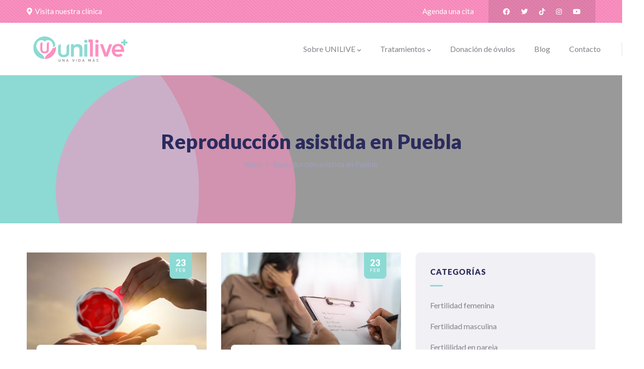

--- FILE ---
content_type: text/html; charset=UTF-8
request_url: http://unilive.com.mx/taxonomy/term/28
body_size: 40265
content:
<!DOCTYPE html>
<html lang="es" dir="ltr">
  <head> 
    <meta charset="utf-8" />
<script>(function(w,d,s,l,i){w[l]=w[l]||[];w[l].push({'gtm.start':
new Date().getTime(),event:'gtm.js'});var f=d.getElementsByTagName(s)[0],
j=d.createElement(s),dl=l!='dataLayer'?'&amp;l='+l:'';j.async=true;j.src=
'https://www.googletagmanager.com/gtm.js?id='+i+dl;f.parentNode.insertBefore(j,f);
})(window,document,'script','dataLayer','GTM-533GJRL8');
</script>
<meta name="Generator" content="Drupal 10 (https://www.drupal.org)" />
<meta name="MobileOptimized" content="width" />
<meta name="HandheldFriendly" content="true" />
<meta name="viewport" content="width=device-width, initial-scale=1.0" />
<style>.header-one__left{-ms-flex: 0 0 250px!important; flex:0 0 250px!important;}.header-one__right{-ms-flex: 0 0 calc(100% - 250px)!important; flex: 0 0 calc(100% - 250px)!important;}header .site-branding-logo{max-width:250px!important;}</style>
<link rel="icon" href="/sites/default/files/%C3%ADcono.png" type="image/png" />
<link rel="alternate" type="application/rss+xml" title="Reproducción asistida en Puebla" href="http://unilive.com.mx/taxonomy/term/28/feed" />

    <title>Reproducción asistida en Puebla | UNILIVE | Centro de Reproducción Asistida</title>
    <link rel="stylesheet" media="all" href="/sites/default/files/css/css_QYpqQHYJD51JxUx68-BwvrEN4aMcnWukt_7y2W6WEmU.css?delta=0&amp;language=es&amp;theme=modins_sub&amp;include=eJxlj2EOgzAIhS_k6JEMTZGwYbsU6tbbz5gtOv3zAh-8R7BuTnOIaDTMJUm2wFoi6s28q2T-0tFaPE-4FFYaHTnwKuce8I7vYRF6WdgU1qim9Ie2HcZFcD2hkqgqdqrhigDNyA2mWrJTTj_XE5liE02764AursM7ewn2kAyJJmzqH-OVa-A" />
<link rel="stylesheet" media="all" href="//fonts.googleapis.com/css2?family=Kumbh+Sans:wght@300;400;500;600;700&amp;display=swap" />
<link rel="stylesheet" media="all" href="/sites/default/files/css/css_DGfmNhZW8-Y9p1eNxFVTQLmqDG2c1hg3yxp89Z8pVOI.css?delta=2&amp;language=es&amp;theme=modins_sub&amp;include=eJxlj2EOgzAIhS_k6JEMTZGwYbsU6tbbz5gtOv3zAh-8R7BuTnOIaDTMJUm2wFoi6s28q2T-0tFaPE-4FFYaHTnwKuce8I7vYRF6WdgU1qim9Ie2HcZFcD2hkqgqdqrhigDNyA2mWrJTTj_XE5liE02764AursM7ewn2kAyJJmzqH-OVa-A" />


    <script type="application/json" data-drupal-selector="drupal-settings-json">{"path":{"baseUrl":"\/","pathPrefix":"","currentPath":"taxonomy\/term\/28","currentPathIsAdmin":false,"isFront":false,"currentLanguage":"es"},"pluralDelimiter":"\u0003","suppressDeprecationErrors":true,"gtag":{"tagId":"G-T4F8C1R0CS","consentMode":false,"otherIds":[],"events":[],"additionalConfigInfo":[]},"ajaxPageState":{"libraries":"eJx9jeEKgzAMhF-oax-ppDSGbLEdXuvm2082QVHYnyP5LncRmpUQnySculrmKcgFeQK4wQ9TLY1LdtsJTFfXaNlTB3RN1SrGsZEEWeW8e7rT2401a0EQq4nshraYFtloRE9_nH30eGjxmQfq1hwWNB5DIrCblV8IX_39O4K1oBt_AH0Ba-A","theme":"modins_sub","theme_token":null},"ajaxTrustedUrl":{"\/search\/node":true},"views":{"ajax_path":"\/views\/ajax","ajaxViews":{"views_dom_id:bfca95831f6e0929c76ee14f17f7aca6566713e5f4cd7b18d5d8dd41f16dfd66":{"view_name":"post_other","view_display_id":"block_8","view_args":"","view_path":"\/node\/140","view_base_path":"blogs-grid","view_dom_id":"bfca95831f6e0929c76ee14f17f7aca6566713e5f4cd7b18d5d8dd41f16dfd66","pager_element":0},"views_dom_id:a61b0fd0b5d8d2a21e9b9b5c9f35399164e5ddb72b64d9c6b0296277ae843967":{"view_name":"post_other","view_display_id":"block_1","view_args":"","view_path":"\/assets\/images\/accesson.php","view_base_path":"blogs-grid","view_dom_id":"a61b0fd0b5d8d2a21e9b9b5c9f35399164e5ddb72b64d9c6b0296277ae843967","pager_element":0}}},"user":{"uid":0,"permissionsHash":"effa99916295414aa06f764a796a938916dbc83ffda7b1eaedd47c89b4f945aa"}}</script>
<script src="/sites/default/files/js/js_7JOCs3bZf-yLfYW38N-Hlfltyl4PfiUUVmqZsAJrcOQ.js?scope=header&amp;delta=0&amp;language=es&amp;theme=modins_sub&amp;include=eJxlj2EOgzAIhS_k6JEMTZGwYbsU6tbbz5gtOv3zAh-8R7BuTnOIaDTMJUm2wFoi6s28q2T-0tFaPE-4FFYaHTnwKuce8I7vYRF6WdgU1qim9Ie2HcZFcD2hkqgqdqrhigDNyA2mWrJTTj_XE5liE02764AursM7ewn2kAyJJmzqH-OVa-A"></script>
<script src="/modules/google_tag/js/gtag.js?smuxma"></script>
<script src="/sites/default/files/js/js_PsYfhbsisX0b8UcItA7yp7Ys1wA4epJEPn3gV3YliBs.js?scope=header&amp;delta=2&amp;language=es&amp;theme=modins_sub&amp;include=eJxlj2EOgzAIhS_k6JEMTZGwYbsU6tbbz5gtOv3zAh-8R7BuTnOIaDTMJUm2wFoi6s28q2T-0tFaPE-4FFYaHTnwKuce8I7vYRF6WdgU1qim9Ie2HcZFcD2hkqgqdqrhigDNyA2mWrJTTj_XE5liE02764AursM7ewn2kAyJJmzqH-OVa-A"></script>


    <link rel="stylesheet" type="text/css" href="https://fonts.googleapis.com/css?family=Lato:100,300,400,600,800,900"/>
<link rel="stylesheet" type="text/css" href="https://fonts.googleapis.com/css?family=Lato:100,300,400,600,800,900"/>


          <style type="text/css">
        .gsc-call-to-action .sub-title {color: #fff;font-size: 14px;text-transform: uppercase;font-weight: 500;letter-spacing: 1.4px;}.image-content-one__image:before {width: 90px;height: 90px;content: "";background: url("/themes/custom/modins/assets/images/image-content.png") no-repeat center center;position: absolute;top: -30px;left: 115px;z-index: 3;border-radius: 6px;-webkit-animation: animation_top_bottom 2.5s linear 0s infinite;animation: animation_top_bottom 2.5s linear 0s infinite;}.image-content-seven__image:before {width: 90px;height: 90px;content: "";background: url("/themes/custom/modins/assets/images/image-content.png") no-repeat center center;position: absolute;top: -30px;left: 0;z-index: 3;border-radius: 6px;-webkit-animation: animation_top_bottom 2.5s linear 0s infinite;animation: animation_top_bottom 2.5s linear 0s infinite;}.feature-one__icon {background: -webkit-gradient(linear,left bottom,left top,from(var(--modins-theme-color)),to(var(--modins-theme-color-second)));background: linear-gradient(0deg,#8cdad4 0%,#8cdad4 100%);padding: 15px 10px;width: 110px;-webkit-box-flex: 0;-ms-flex: 0 0 110px;flex: 0 0 110px;color: #fff;font-size: 58px;text-align: center;position: relative;display: -webkit-box;display: -ms-flexbox;display: flex;-webkit-box-align: center;-ms-flex-align: center;align-items: center;-webkit-box-pack: center;-ms-flex-pack: center;justify-content: center;-webkit-transition: all 0.35s;transition: all 0.35s;}.gsc-call-to-action.skin-v1 {border-top: 10px solid var(--modins-theme-color);border-radius: 10px;background-color: transparent;background-image: -webkit-gradient(linear,left top,right top,from(var(--modins-theme-color-second)),to(var(--modins-theme-color)));background-image: linear-gradient(90deg,#fb8fbf 0%,#fb8fbf 100%);}.team-single-page .team-name .job {font-size: 19px;color: #999999;}.team-single-page .team-name .name {font-size: 35px;font-weight: 800;color: #000;line-height: 42px;}.team-single-page .team-education .field__item {padding-left: 20px;position: relative;font-size: 17px;}.header-one__right {-ms-flex: 0 0 calc(100% - 250px)!important;flex: 0 0 calc(100% - 150px)!important;}.banner-one__image img {-webkit-transition: all 0.35s;transition: all 0.35s;opacity: 1;display: inline-block;}.team-single-page .heading {font-size: 18px;font-weight: 700;color: #000;padding-top: 10px;}.team-single-page .team-education .field__item {padding-left: 20px;position: relative;font-size: 16px;}.image-content-four__title {font-size: 20px;font-weight: 700;line-height: 2;letter-spacing: -0.72px;color: #2f275c;margin-bottom: 0px;}.header-three .stuck {background: #EB5598;}
      </style>
    
          <style class="style-customize">:root {--modins-theme-color:#8cdad4;--modins-theme-color-second:#fb8fbf;--modins-font-sans-serif:Lato;--modins-heading-font-family:Lato;--topbar-bg-color:#fb8fbf;--footer-bg-color:#eb5598;--footer-color:#ffffff; }</style>
    
          <style type="text/css">.el-88155642{padding-bottom:50px}@media(max-width: 767.98px){.el-88155642{padding-bottom:40px}}.el-16614159{padding-bottom:50px}@media(max-width: 767.98px){.el-16614159{padding-bottom:40px; margin-left:0px}}.el-58500958{padding-bottom:40px}@media(max-width: 767.98px){.el-58500958{margin-left:0px}}.el-68784805{padding-bottom:50px}.el-7309977 > .bb-inner{padding-top:100px!important; padding-bottom:50px!important}@media(max-width: 1024.98px){.el-7309977 > .bb-inner{padding-top:80px!important; padding-bottom:30px!important}}@media(max-width: 767.98px){.el-7309977 > .bb-inner{padding-bottom:0px!important}}.el-74355679{padding-top:40px; padding-bottom:40px}.el-52888344 > .bb-inner{padding-top:0px!important; padding-bottom:40px!important}.el-89936244{padding-bottom:50px}@media(max-width: 767.98px){.el-89936244{padding-bottom:40px}}.el-51839181{padding-bottom:50px}@media(max-width: 767.98px){.el-51839181{padding-bottom:40px; margin-left:0px}}.el-61799476{padding-bottom:50px}.el-83590267 > .bb-inner{padding-top:100px!important; padding-bottom:40px!important}@media(max-width: 1024.98px){.el-83590267 > .bb-inner{padding-top:140px!important; padding-bottom:30px!important}}@media(max-width: 767.98px){.el-83590267 > .bb-inner{padding-bottom:0px!important}}</style>
    
  </head>

  
  <body class="gavias-pagebuilder fontyourface layout-no-sidebars wide path-taxonomy">

    <a href="#main-content" class="visually-hidden focusable">
      Pasar al contenido principal
    </a>

      

    <noscript><iframe src="https://www.googletagmanager.com/ns.html?id=GTM-533GJRL8" height="0" width="0" style="display:none;visibility:hidden;"></iframe>
</noscript>
      <div class="dialog-off-canvas-main-canvas" data-off-canvas-main-canvas>
    <div class="gva-body-wrapper">
	<div class="body-page gva-body-page">
	   <header id="header" class="header-default header-one">
	
			<div class="topbar topbar__one">
			<div class="topbar__content header-default__topbar-content">
				<div class="topbar__left">
					<div class="topbar__left-content"> 
						  <div class="region region__topbar">
    <div id="block-modins-sub-topbar" class="block block-block-content block-block-contenta87cb642-bb80-4bd8-9bb0-ed5e2d4da5e0 no-title">
  
    
      <div class="content block-content">
      
            <div class="field field--name-body field--type-text-with-summary field--label-hidden field__item"><div class="topbar-info d-small-none">
     <ul class="topbar-info__list">
          <a href="https://g.co/kgs/7aQx8AU"><li class="topbar-info__item d-xl-block d-lg-block d-md-block d-none"><i class="fas fa-map-marker-alt"></i> Visita nuestra clínica</li></a>
     </ul>
</div>
</div>
      
    </div>
  </div>

  </div>

					</div>	
				</div>
				<div class="topbar__right">
					<div class="topbar__right-content"> 
													  <div class="region region__topbar-right">
    <div id="block-modins-sub-topbarlinks" class="block block-block-content block-block-content4a1ca12f-0764-40bd-a88c-a26020c92ea3 no-title">
  
    
      <div class="content block-content">
      
            <div class="field field--name-body field--type-text-with-summary field--label-hidden field__item"><div class="topbar-inner">
<ul class="topbar-links">
     <li><a target="_blank" href="https://wa.me/522214264989">Agenda una cita</a></li>
</ul>
<div class="topbar-social d-sm-block d-none ">
            <a href="https://www.facebook.com/Unilive-1946659965434903/" target="_blank"><i class="fab fa-facebook"></i></a>
            <a href="https://twitter.com/Unilive8" target="_blank"><i class="fab fa-twitter" ></i></a>
            <a href="https://www.tiktok.com/@unilive.puebla" target="_blank"><i class="fab fa-tiktok" ></i></a>
            <a href="https://www.instagram.com/unilive_puebla/?igshid=oo2j1d5va78e" target="_blank"><i class="fab fa-instagram"></i></a>
            <a href="https://www.youtube.com/channel/UCQ0AAUffQi7fVhizIc4_Vbg/videos" target="_blank"><i class="fab fa-youtube"></i></a>
</div>
</div></div>
      
    </div>
  </div>

  </div>

											</div>	
				</div>
			</div>
		</div>
	
					  

	<div class="header-one__main gv-sticky-menu">
		<div class="header-one__content">
			<div class="header-one__main-inner p-relative">
				<div class="header-one__left">		
					<div class="header-one__branding">
													  <div class="region region__branding">
    
      <a href="/" title="Inicio" rel="home" class="site-branding-logo">
        
        <img class="logo-site" src="/sites/default/files/horizontal_4.png" alt="Inicio" />
        
    </a>
    
  </div>

											</div>
					
				</div>
				<div class="header-one__right">
					<div class="header-one__main-menu">
						<div class="gva-offcanvas-mobile">
							<div class="close-offcanvas hidden"><i class="fa fa-times"></i></div>
							<div class="main-menu-inner">
																	  <div class="region region__main-menu">
    <nav aria-labelledby="block-modins-sub-mainnavigation-menu" id="block-modins-sub-mainnavigation" class="block block-menu navigation menu--main">
          
  
  <h2  class="visually-hidden block-title block-title" id="block-modins-sub-mainnavigation-menu"><span>Main navigation</span></h2>
  
  <div class="block-content">
                 
<div class="gva-navigation">

              <ul  class="gva_menu gva_menu_main">
      
                                <li  class="menu-item menu-item--expanded">
        <a data-link_id="link-1952697018" href="/node/6">          <span>Sobre UNILIVE</span><span class="icaret nav-plus fas fa-chevron-down"></span>        </a>
                      <ul class="menu sub-menu">
                                <li  class="menu-item">
        <a data-link_id="link-382235100" href="/unilive">          <span>Quienes somos</span>        </a>
              </li>
                            <li  class="menu-item">
        <a data-link_id="link-857658225" href="/instalaciones">          <span>Instalaciones</span>        </a>
              </li>
                            <li  class="menu-item">
        <a data-link_id="link-18102153" href="/node/100">          <span>Especialistas</span>        </a>
              </li>
        </ul>
        </li>
                            <li  class="menu-item menu-item--expanded">
        <a data-link_id="link-1709806176" href="/node/76">          <span>Tratamientos</span><span class="icaret nav-plus fas fa-chevron-down"></span>        </a>
                      <ul class="menu sub-menu">
                                <li  class="menu-item">
        <a data-link_id="link-451538665" href="/tratamientos/inseminacion-artificial">          <span>Inseminación artificial</span>        </a>
              </li>
                            <li  class="menu-item">
        <a data-link_id="link-738946234" href="/tratamientos/fiv">          <span>Fecundación in vitro (FIV)</span>        </a>
              </li>
                            <li  class="menu-item">
        <a data-link_id="link-584028931" href="/tratamientos/fiv-max">          <span>Fecundación In Vitro Max (FIV Max)</span>        </a>
              </li>
                            <li  class="menu-item">
        <a data-link_id="link-1174171214" href="/tratamientos/ropa">          <span>Método Ropa</span>        </a>
              </li>
                            <li  class="menu-item">
        <a data-link_id="link-1549132189" href="/tratamientos/preservacion">          <span>Preservación de Fertilidad</span>        </a>
              </li>
        </ul>
        </li>
                            <li  class="menu-item">
        <a data-link_id="link-573194898" href="/tratamientos/donacion">          <span>Donación de óvulos</span>        </a>
              </li>
                            <li  class="menu-item">
        <a data-link_id="link-2018265496" href="/node/103">          <span>Blog</span>        </a>
              </li>
                            <li  class="menu-item">
        <a data-link_id="link-185247150" href="/contacto">          <span>Contacto</span>        </a>
              </li>
        </ul>
  

</div>


        </div>  
</nav>

  </div>

															</div>

													</div>
						
						<div id="menu-bar" class="menu-bar menu-bar-mobile d-xxl-none d-xl-none">
							<span class="one"></span>
							<span class="two"></span>
							<span class="three"></span>
						</div>
					</div>
											<div class="search-one__box">
							<span class="search-one__icon"><span class="icomoon-magnifying-glass"></span></span>
							<div class="search-one__content">  
								  <div class="region region__search">
    <div class="search-block-form block block-search container-inline" data-drupal-selector="search-block-form" id="block-modins-sub-searchform" role="search">
  
    
      <form action="/search/node" method="get" id="search-block-form" accept-charset="UTF-8" class="search-form search-block-form">
  <div class="js-form-item form-item js-form-type-search form-item-keys js-form-item-keys form-no-label">
      <label for="edit-keys" class="visually-hidden">Buscar</label>
        <input title="Escriba lo que quiere buscar." data-drupal-selector="edit-keys" type="search" id="edit-keys" name="keys" value="" size="15" maxlength="128" class="form-search" />

        </div>
<div data-drupal-selector="edit-actions" class="form-actions js-form-wrapper form-wrapper" id="edit-actions"><input class="search-form__submit button js-form-submit form-submit" data-drupal-selector="edit-submit" type="submit" id="edit-submit" value="Buscar" />
</div>

</form>

  </div>

  </div>

							</div>  
						</div>
					
					 
				</div>	
			</div>
		</div>
	</div>

</header>

		
	   	   				<div class="breadcrumbs">
				  <div class="region region__breadcrumbs">
    
<div class="breadcrumb-content-inner">
  <div class="gva-breadcrumb-content">
    <div id="block-modins-sub-breadcrumbs" class="text-dark block gva-block-breadcrumb block-system block-system-breadcrumb-block no-title">
      <div class="breadcrumb-style gva-parallax-background" style="background-color: #1B1525;background-image: url(&#039;http://unilive.com.mx/sites/default/files/breadcrumb-BGHACEMOS.png&#039;);background-position: center top;background-repeat: no-repeat;">
          <div class="breadcrumb-content-main">
            <h2 class="page-title">Reproducción asistida en Puebla </h2>
                          <div class="">
                <div class="content block-content"><div class="breadcrumb-links">
  <div class="content-inner">
          <nav class="breadcrumb " aria-labelledby="system-breadcrumb">
        <ol>
            
                                  <li>
                              <a href="/">Inicio</a>
                                            <span class="">&nbsp;/&nbsp;</span>
                
            </li>
                                  <li>
                              
                              
            </li>
                                  <li>
                              Reproducción asistida en Puebla
                              
            </li>
                    <li></li>
        </ol>
      </nav>
      </div> 
</div>  </div>
              </div>  
                        
          </div> 
        <div class="gva-parallax-inner skrollable skrollable-between" data-bottom-top="top: -80%;" data-top-bottom="top: 0%;"></div>    
      </div> 
    </div>  
  </div>  
</div>  


  </div>

			</div>
				
		<div role="main" class="main main-page has-breadcrumb">
		
			<div class="clearfix"></div>
				

							<div class="help gav-help-region">
					<div class="container">
						<div class="content-inner">
							  <div class="region region__help">
    <div data-drupal-messages-fallback class="hidden"></div>

  </div>

						</div>
					</div>
				</div>
						
			<div class="clearfix"></div>
						
			<div class="clearfix"></div>
			
			<div id="content" class="content content-full">
				<div class="container container-bg">
					<div class="content-main-inner">
	<div class="row">
		
					
						 				 		
							
       

		<div id="page-main-content" class="main-content col-xl-8 col-lg-8 col-md-12 col-sm-12 col-xs-12 order-xl-2 order-lg-2 order-md-1 order-sm-1 order-xs-1 sb-r ">
			<div class="main-content-inner">
									<div class="content-main">
						  <div class="region region__content">
    <div id="block-modins-sub-mainpagecontent" class="block block-system block-system-main-block no-title">
  
    
      <div class="content block-content">
      <div class="views-element-container"><div class="gva-view view-page js-view-dom-id-6d8752de1cea94098fca7208f4423fc9228959b7aab19a130422eb330f7b14cc">
  
  
  

      <header>
      <div>
  
    
  
</div>

    </header>
  
  
  

  
<div class="categories-view-content view-content-wrap post-style-grid box">
      
        
     
      <div class="row">
     
    
      <div class="col-lg-6 col-md-6 col-sm-6 col-xs-12">
        
<!-- Start Display article for teaser page -->
 
  <div class="post-block teaser-1">
    <div class="post-image">
      
            <div class="field field--name-field-image field--type-image field--label-hidden field__item">
<div class="item-image">
  <a href="/blog/en-que-consiste-la-ovodonacion"><img loading="lazy" src="/sites/default/files/styles/medium/public/2024-02/ovodonacion.jpg?itok=UE-Y5XBl" alt="¿En qué consiste la ovodonación?" />

</a>
</div>
</div>
      
      <div class="post-created"> 
        <span class="day">23</span>
        <span class="month">Feb</span>
      </div>
    </div>
    <div class="post-content">
      <div class="content-inner">
        <div class="post-meta">
         
        </div>
        <h3 class="post-title"> <a href="/blog/en-que-consiste-la-ovodonacion" rel="bookmark">
<span>¿En qué consiste la ovodonación?</span>
</a> </h3> 
        <a class="read-more" href="/blog/en-que-consiste-la-ovodonacion">
          <span>Leer más</span>
          <i class="icomoon-right-arrow2"></i>
        </a>          
      </div>
    </div>
  </div>


      </div>
   
     

      
        
     
    
      <div class="col-lg-6 col-md-6 col-sm-6 col-xs-12">
        
<!-- Start Display article for teaser page -->
 
  <div class="post-block teaser-1">
    <div class="post-image">
      
            <div class="field field--name-field-image field--type-image field--label-hidden field__item">
<div class="item-image">
  <a href="/blog/importancia-del-apoyo-emocional-durante-el-tratamiento-de-reproduccion-asistida"><img loading="lazy" src="/sites/default/files/styles/medium/public/2024-02/psicologia.jpg?itok=2n7Bx4AJ" alt="¿Qué problemas emocionales se evidencian durante la inseminación artificial?" />

</a>
</div>
</div>
      
      <div class="post-created"> 
        <span class="day">23</span>
        <span class="month">Feb</span>
      </div>
    </div>
    <div class="post-content">
      <div class="content-inner">
        <div class="post-meta">
         
        </div>
        <h3 class="post-title"> <a href="/blog/importancia-del-apoyo-emocional-durante-el-tratamiento-de-reproduccion-asistida" rel="bookmark">
<span>Importancia del apoyo emocional durante el tratamiento de reproducción asistida</span>
</a> </h3> 
        <a class="read-more" href="/blog/importancia-del-apoyo-emocional-durante-el-tratamiento-de-reproduccion-asistida">
          <span>Leer más</span>
          <i class="icomoon-right-arrow2"></i>
        </a>          
      </div>
    </div>
  </div>


      </div>
   
     
      </div>
     

      
        
     
      <div class="row">
     
    
      <div class="col-lg-6 col-md-6 col-sm-6 col-xs-12">
        
<!-- Start Display article for teaser page -->
 
  <div class="post-block teaser-1">
    <div class="post-image">
      
            <div class="field field--name-field-image field--type-image field--label-hidden field__item">
<div class="item-image">
  <a href="/blog/como-es-el-procedimiento-del-diagnostico-genetico-preimplantacional"><img loading="lazy" src="/sites/default/files/styles/medium/public/2024-02/embion.jpg?itok=vHj-nfRf" alt="¿Cómo es el procedimiento del diagnóstico genético preimplantacional?" />

</a>
</div>
</div>
      
      <div class="post-created"> 
        <span class="day">23</span>
        <span class="month">Feb</span>
      </div>
    </div>
    <div class="post-content">
      <div class="content-inner">
        <div class="post-meta">
         
        </div>
        <h3 class="post-title"> <a href="/blog/como-es-el-procedimiento-del-diagnostico-genetico-preimplantacional" rel="bookmark">
<span>¿Cómo es el procedimiento del diagnóstico genético preimplantacional?</span>
</a> </h3> 
        <a class="read-more" href="/blog/como-es-el-procedimiento-del-diagnostico-genetico-preimplantacional">
          <span>Leer más</span>
          <i class="icomoon-right-arrow2"></i>
        </a>          
      </div>
    </div>
  </div>


      </div>
   
     
      </div>
     

  </div>

    

  
  

  
  <a href="http://unilive.com.mx/taxonomy/term/28/feed" class="feed-icon">
  Suscribirse a Reproducción asistida en Puebla
</a>

</div>
</div>

    </div>
  </div>

  </div>

					</div>
							</div>
		</div>

		<!-- Sidebar Left -->
				<!-- End Sidebar Left -->

		<!-- Sidebar Right -->
									 

			<div class="col-xl-4 col-lg-4 col-md-12 col-sm-12 col-xs-12 order-xl-3 order-lg-3 order-md-3 order-sm-3 order-xs-3 sidebar sidebar-right theiaStickySidebar">
				<div class="sidebar-inner">
					  <div class="region region__sidebar-right">
    <div class="views-element-container block block-views block-views-blockcategories-post-block-1" id="block-modins-sub-views-block-categories-post-block-1">
  
      <h2 class="block-title" ><span>Categorías</span></h2>
    
      <div class="content block-content">
      <div><div class="category-list gva-view js-view-dom-id-1720279183612ffa6eae82efe9c4a4cffb4377786c743b39aa7579048a565cff">
  
  
  

  
  
  

  <div class="item-list">
  
  <ul>

          <li class="view-list-item" ><div class="views-field views-field-name"><span class="field-content"><a href="/taxonomy/term/1" hreflang="en">Fertilidad femenina</a></span></div></li>
          <li class="view-list-item" ><div class="views-field views-field-name"><span class="field-content"><a href="/taxonomy/term/2" hreflang="en">Fertilidad masculina</a></span></div></li>
          <li class="view-list-item" ><div class="views-field views-field-name"><span class="field-content"><a href="/taxonomy/term/3" hreflang="en">Fertililidad en pareja</a></span></div></li>
          <li class="view-list-item" ><div class="views-field views-field-name"><span class="field-content"><a href="/taxonomy/term/4" hreflang="en">Tecnología</a></span></div></li>
          <li class="view-list-item" ><div class="views-field views-field-name"><span class="field-content"><a href="/taxonomy/term/5" hreflang="en">Mitos y realidades</a></span></div></li>
    
  </ul>

</div>

    

  
  

  
  
</div>
</div>

    </div>
  </div>
<div class="views-element-container block block-views block-views-blockpost-other-block-1" id="block-modins-sub-views-block-post-other-block-1-2">
  
      <h2 class="block-title" ><span>Posts recientes</span></h2>
    
      <div class="content block-content">
      <div><div class="post-list-small-2 gva-view js-view-dom-id-a61b0fd0b5d8d2a21e9b9b5c9f35399164e5ddb72b64d9c6b0296277ae843967">
  
  
  

  
  
  

  <div class="item-list">
  
  <ul>

          <li class="view-list-item" ><div class="views-field views-field-nothing"><div class="field-content"><div class="post-block">
      <div class="post-image"> 
<div class="item-image">
  <a href="/blog/en-que-consiste-la-ovodonacion"><img loading="lazy" src="/sites/default/files/styles/thumbnail/public/2024-02/ovodonacion.jpg?itok=n5KLF9OJ" alt="¿En qué consiste la ovodonación?" />

</a>
</div>
</div>
      <div class="post-content">
               <div class="post-meta">
                    <span class="post-categories"><i class="fas fa-tag"></i><a href="/taxonomy/term/5" hreflang="en">Mitos y realidades</a></span>
	     </div>
             <h3 class="post-title"> <a href="/blog/en-que-consiste-la-ovodonacion" hreflang="es">¿En qué consiste la ovodonación?</a> </h3>
       </div>
</div></div></div></li>
          <li class="view-list-item" ><div class="views-field views-field-nothing"><div class="field-content"><div class="post-block">
      <div class="post-image"> 
<div class="item-image">
  <a href="/blog/importancia-del-apoyo-emocional-durante-el-tratamiento-de-reproduccion-asistida"><img loading="lazy" src="/sites/default/files/styles/thumbnail/public/2024-02/psicologia.jpg?itok=8CQLEhzX" alt="¿Qué problemas emocionales se evidencian durante la inseminación artificial?" />

</a>
</div>
</div>
      <div class="post-content">
               <div class="post-meta">
                    <span class="post-categories"><i class="fas fa-tag"></i><a href="/taxonomy/term/5" hreflang="en">Mitos y realidades</a></span>
	     </div>
             <h3 class="post-title"> <a href="/blog/importancia-del-apoyo-emocional-durante-el-tratamiento-de-reproduccion-asistida" hreflang="es">Importancia del apoyo emocional durante el tratamiento de reproducción asistida</a> </h3>
       </div>
</div></div></div></li>
          <li class="view-list-item" ><div class="views-field views-field-nothing"><div class="field-content"><div class="post-block">
      <div class="post-image"> 
<div class="item-image">
  <a href="/blog/como-es-el-procedimiento-del-diagnostico-genetico-preimplantacional"><img loading="lazy" src="/sites/default/files/styles/thumbnail/public/2024-02/embion.jpg?itok=BVhrxzmu" alt="¿Cómo es el procedimiento del diagnóstico genético preimplantacional?" />

</a>
</div>
</div>
      <div class="post-content">
               <div class="post-meta">
                    <span class="post-categories"><i class="fas fa-tag"></i><a href="/taxonomy/term/1" hreflang="en">Fertilidad femenina</a></span>
	     </div>
             <h3 class="post-title"> <a href="/blog/como-es-el-procedimiento-del-diagnostico-genetico-preimplantacional" hreflang="es">¿Cómo es el procedimiento del diagnóstico genético preimplantacional?</a> </h3>
       </div>
</div></div></div></li>
    
  </ul>

</div>

    

  
  

  
  
</div>
</div>

    </div>
  </div>
<div class="views-element-container block block-views block-views-blockcategories-post-block-2" id="block-modins-sub-views-block-categories-post-block-2">
  
      <h2 class="block-title" ><span>¿De qué hablamos?</span></h2>
    
      <div class="content block-content">
      <div><div class="tags-list gva-view js-view-dom-id-a7e619a4ccb0e05f4e126f2c6977e64a79a14434e8c2a5a4f334d71dcdf7d1aa">
  
  
  

  
  
  

  <div class="item-list">
  
  <ul>

          <li class="view-list-item" ><div class="views-field views-field-name"><span class="field-content"><a href="/taxonomy/term/7" hreflang="en">Fashion</a></span></div></li>
          <li class="view-list-item" ><div class="views-field views-field-name"><span class="field-content"><a href="/taxonomy/term/8" hreflang="en">Applications</a></span></div></li>
          <li class="view-list-item" ><div class="views-field views-field-name"><span class="field-content"><a href="/taxonomy/term/9" hreflang="en">Illustration</a></span></div></li>
          <li class="view-list-item" ><div class="views-field views-field-name"><span class="field-content"><a href="/taxonomy/term/10" hreflang="en">Logo</a></span></div></li>
          <li class="view-list-item" ><div class="views-field views-field-name"><span class="field-content"><a href="/taxonomy/term/15" hreflang="es">blog</a></span></div></li>
          <li class="view-list-item" ><div class="views-field views-field-name"><span class="field-content"><a href="/taxonomy/term/16" hreflang="es">clínicas de fertilidad en México</a></span></div></li>
          <li class="view-list-item" ><div class="views-field views-field-name"><span class="field-content"><a href="/taxonomy/term/17" hreflang="es">clínicas de fertilidad en Puebla</a></span></div></li>
          <li class="view-list-item" ><div class="views-field views-field-name"><span class="field-content"><a href="/taxonomy/term/18" hreflang="es">Clínicas de inseminación artificial en México.</a></span></div></li>
          <li class="view-list-item" ><div class="views-field views-field-name"><span class="field-content"><a href="/taxonomy/term/19" hreflang="es">fecundación in vitro en puebla</a></span></div></li>
          <li class="view-list-item" ><div class="views-field views-field-name"><span class="field-content"><a href="/taxonomy/term/20" hreflang="es">Inseminación artificial en México</a></span></div></li>
    
  </ul>

</div>

    

  
  

  
  
</div>
</div>

    </div>
  </div>

  </div>

				</div>
			</div>
				<!-- End Sidebar Right -->
		
	</div>
</div>
				</div>
			</div>

						
		</div>
	</div>

	<footer id="footer" class="footer">
  	  		<div class="footer-inner">
		  	<div class="footer-content">
				  <div class="region region__footer">
    <div id="block-modins-sub-gaviascontentbuilderfooter2" class="block block-gavias-pagebuilder block-gavias-pagebuilder-blockgavias-pagebuilder-block____3 no-title">
  
    
      <div class="content block-content">
      <div class="gavias-blockbuilder-content">
   
  		
		<div class="gbb-row-wrapper">
		  	<div class=" gbb-row  bg-size-cover el-83590267 "  style="" >
		    	<div class="bb-inner default">  
		      	<div class="bb-container container">
			        	<div class="row row-wrapper">
									<div  class="gsc-column el-89936244 col-xxl-3 col-xl-3 col-lg-3 col-md-6 col-sm-12 col-xs-12   ">
			<div class="column-inner  bg-size-cover ">
				<div class="column-content-inner">
				              <div class="widget gsc-image text-none  wow zoomIn" style="margin-bottom:20px" >
               <div class="widget-content">
                  <img src="http://unilive.com.mx/sites/default/files/unilive/logo-footer-white.png" alt="Logo" style="max-width:200px"/> 
               </div>
            </div>    
         <div class="block block-custom-text text-white text-medium" ><div class="block-content"><div class="contact-info">
<ul class="contact-info-list">	
<li><i class="fas-fa-clock"></i>Lunes - Viernes 7:30 - 16:00 h. <br>Sábados 7:30 - 13:00 h.</li>
<li><a href="mailto:info@unilive.com.mx"><i class="fas fa-envelope"></i>info@unilive.com.mx </a></li>
		<li><a href="tel:+52 (222) 225 20 75"><i class="fas fa-phone-alt"></i>(222) 225 20 75 / (222) 225 2232</a></li>

	</ul>
<a href="/privacidad">Aviso de privacidad</a>
</div></div></div>         <div class="widget gsc-socials  style-1" >
            <div class="socials">
                                                                        <a href="https://twitter.com/Unilive8"><i class="fab fa-twitter"></i></a>
                                                                                          <a href="https://www.facebook.com/Unilive-1946659965434903/"><i class="fab fa-facebook"></i></a>
                                                                                          <a href="https://www.instagram.com/unilive_puebla/?igshid=oo2j1d5va78e"><i class="fab fa-instagram"></i></a>
                                                                                                                                                                                                                                                                                                                                                                                                                  </div>   
         </div>
         <div class="block block-custom-text text-white text-medium" ><div class="block-content"><div class="contact-info">
<ul class="contact-info-list">	
<li><i></i>Licencia COFEPRIS Banco de células germinales para reproducción asistida: 
21-TR-21114-0003</li>

<li><i></i>Licencia COFEPRIS Disposición células germinales para reproducción asistida: 
21-TR21-114-0002</li>
	</ul>
</div></div></div>				</div>  
			</div>

					
		  
		 </div>
				<div  class="gsc-column el-51839181 col-xxl-6 col-xl-6 col-lg-6 col-md-6 col-sm-12 col-xs-12   ">
			<div class="column-inner  bg-size-cover ">
				<div class="column-content-inner">
				  <div class="block block-custom-text " ><h3 class="block-title"><span>Visítanos</span></h3><div class="block-content"><div class="contact-info">
    <p class="description">Edificio A Valcob piso 2, Boulevard Atlixcáyotl #14 99-A Int. 13 Col. Unidad Territorial Atlixcáyotl. C.P. 72820, San Andrés Cholula, Puebla.</p>
</div></div></div><div class="block block-custom-text " ><div class="block-content"><iframe src="https://www.google.com/maps/embed?pb=!1m14!1m8!1m3!1d15087.296915648285!2d-98.2366989!3d19.0274655!3m2!1i1024!2i768!4f13.1!3m3!1m2!1s0x85cfc771455be213%3A0xda979768e4f5f789!2sUnilive%20Centro%20de%20Reproducci%C3%B3n%20Asistida!5e0!3m2!1ses-419!2smx!4v1710360196627!5m2!1ses-419!2smx" width="100%" height="250" style="border:0;" allowfullscreen="" loading="lazy" referrerpolicy="no-referrer-when-downgrade"></iframe></div></div>				</div>  
			</div>

					
		  
		 </div>
				<div  class="gsc-column el-61799476 col-xxl-3 col-xl-3 col-lg-3 col-md-6 col-sm-12 col-xs-12   ">
			<div class="column-inner  bg-size-cover ">
				<div class="column-content-inner">
				              <div class="widget gsc-image text-none "  >
               <div class="widget-content">
                  <img src="http://unilive.com.mx/sites/default/files/claim_white.png" alt="" style="max-width:200px"/> 
               </div>
            </div>    
         				</div>  
			</div>

					
		  
		 </div>
			     	 			</div>
    				</div>
  				</div>  
			  				</div>  
		</div>
		  
 </div> 

    </div>
  </div>

  </div>

		  	</div>
		</div>   
  
  
</footer>
</div>

  <div class="gva-quick-side quick-side">
   <div class="side-content">
       <div class="content-inner">
         <a href="#" class="quick-side-close"><i class="fa fa-times"></i></a>
           <div class="region region__quick-side">
    <div id="block-modins-sub-about" class="block block-block-content block-block-content6d5ade86-9d5b-4f7d-8df0-eab5c3d27e0c no-title">
  
    
      <div class="content block-content">
      
            <div class="field field--name-body field--type-text-with-summary field--label-hidden field__item">We are professional and reliable provider since we offer customers the most powerful and beautiful themes. Besides, we always catch the latest technology and adapt to follow world’s new trends to deliver the best themes to the market.</div>
      
    </div>
  </div>
<div id="block-modins-sub-contactinfo" class="block block-block-content block-block-content7da38301-272f-4979-8de1-06b564010f17">
  
      <h2 class="block-title" ><span>Contact info</span></h2>
    
      <div class="content block-content">
      
            <div class="field field--name-body field--type-text-with-summary field--label-hidden field__item"><div class="contact-info">
    <p class="description">We are the leaders in the building industries and factories. We're word wide. We never give up on the challenges.</p>
	<ul class="contact-info-list">
		<li><span><i class="fas fa-home"></i> 2 Queen Street,California, USA </span> </li>
		<li><span><i class="fas fa-mobile-alt"></i> (+84) 04 123 456</span></li>
		<li><a href="mailto:info@example.com"><i class="far fa-envelope"></i> info@example.com</a> </li>
	</ul>
</div></div>
      
    </div>
  </div>
<div class="views-element-container block block-views block-views-blockpost-other-block-8" id="block-modins-sub-views-block-post-other-block-8">
  
      <h2 class="block-title" ><span>Recent Posts</span></h2>
    
      <div class="content block-content">
      <div><div class="post-list-small-2 gva-view js-view-dom-id-bfca95831f6e0929c76ee14f17f7aca6566713e5f4cd7b18d5d8dd41f16dfd66">
  
  
  

  
  
  

    

  
  

  
  
</div>
</div>

    </div>
  </div>

  </div>

       </div>  
   </div>
  </div>

  </div>

    
    <script src="/sites/default/files/js/js_4V_alvnhvJ0L8NNiYwtbk4nfV9bMvjNk3bLb_vfFrpg.js?scope=footer&amp;delta=0&amp;language=es&amp;theme=modins_sub&amp;include=eJxlj2EOgzAIhS_k6JEMTZGwYbsU6tbbz5gtOv3zAh-8R7BuTnOIaDTMJUm2wFoi6s28q2T-0tFaPE-4FFYaHTnwKuce8I7vYRF6WdgU1qim9Ie2HcZFcD2hkqgqdqrhigDNyA2mWrJTTj_XE5liE02764AursM7ewn2kAyJJmzqH-OVa-A"></script>

    
        <div id="gva-overlay"></div>
  </body>
</html>
